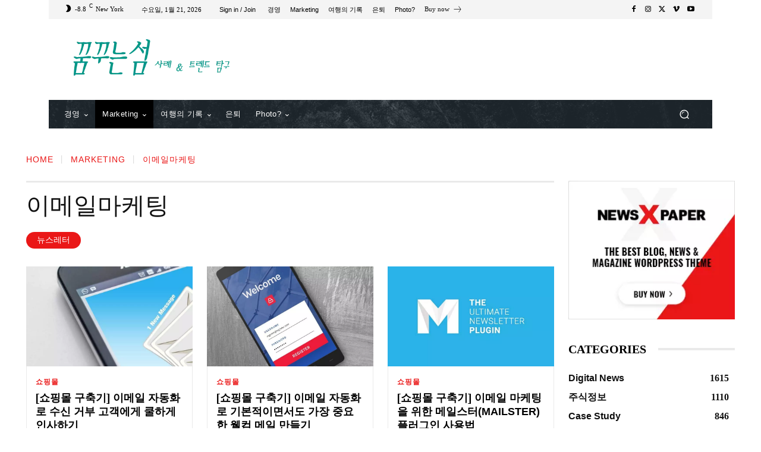

--- FILE ---
content_type: text/html; charset=UTF-8
request_url: https://happist.com/wp-admin/admin-ajax.php?td_theme_name=Newspaper&v=12.7.3
body_size: 661
content:
{"td_data":"\r\n        <div class=\"tdb_module_loop td_module_wrap td-animation-stack td-cpt-post\">\r\n            <div class=\"td-module-container td-category-pos-above\">\r\n                                    <div class=\"td-image-container\">\r\n                                                <div class=\"td-module-thumb\"><a href=\"https:\/\/happist.com\/554990\/%ec%9d%b4%eb%a9%94%ec%9d%bc%eb%a7%88%ec%bc%80%ed%8c%85-%ec%9b%8c%eb%93%9c%ed%94%84%eb%a0%88%ec%8a%a4%ec%97%90%ec%84%9c-%eb%89%b4%ec%8a%a4%eb%a0%88%ed%84%b0-%ea%b0%80%ec%9e%85%ed%8f%bc-%ec%a0%81\"  rel=\"bookmark\" class=\"td-image-wrap \" title=\"[\uc774\uba54\uc77c\ub9c8\ucf00\ud305] \uc6cc\ub4dc\ud504\ub808\uc2a4\uc5d0\uc11c \ub274\uc2a4\ub808\ud130 \uac00\uc785\ud3fc \uc801\uc6a9 \ub450\uac00\uc9c0 \ubc29\ubc95\" ><span class=\"entry-thumb td-thumb-css \" style=\"background-image: url(https:\/\/happist.com\/wp-content\/uploads\/2017\/08\/Featured_\ub274\uc2a4\ub808\ud130-newsletter-2123474.jpg)\"><\/span><\/a><\/div>                                                                    <\/div>\r\n                \r\n                <div class=\"td-module-meta-info\">\r\n                                        <a href=\"https:\/\/happist.com\/marketing\" class=\"td-post-category\" >Marketing<\/a>\r\n                    <h3 class=\"entry-title td-module-title\"><a href=\"https:\/\/happist.com\/554990\/%ec%9d%b4%eb%a9%94%ec%9d%bc%eb%a7%88%ec%bc%80%ed%8c%85-%ec%9b%8c%eb%93%9c%ed%94%84%eb%a0%88%ec%8a%a4%ec%97%90%ec%84%9c-%eb%89%b4%ec%8a%a4%eb%a0%88%ed%84%b0-%ea%b0%80%ec%9e%85%ed%8f%bc-%ec%a0%81\"  rel=\"bookmark\" title=\"[\uc774\uba54\uc77c\ub9c8\ucf00\ud305] \uc6cc\ub4dc\ud504\ub808\uc2a4\uc5d0\uc11c \ub274\uc2a4\ub808\ud130 \uac00\uc785\ud3fc \uc801\uc6a9 \ub450\uac00\uc9c0 \ubc29\ubc95\">[\uc774\uba54\uc77c\ub9c8\ucf00\ud305] \uc6cc\ub4dc\ud504\ub808\uc2a4\uc5d0\uc11c \ub274\uc2a4\ub808\ud130 \uac00\uc785\ud3fc \uc801\uc6a9 \ub450\uac00\uc9c0 \ubc29\ubc95<\/a><\/h3>\r\n                    \r\n                    \r\n                    \r\n                    \r\n                                    <\/div>\r\n            <\/div>\r\n        <\/div>\r\n\r\n        \r\n        <div class=\"tdb_module_loop td_module_wrap td-animation-stack td-cpt-post\">\r\n            <div class=\"td-module-container td-category-pos-above\">\r\n                                    <div class=\"td-image-container\">\r\n                                                <div class=\"td-module-thumb\"><a href=\"https:\/\/happist.com\/554973\/%ec%9d%b4%eb%a9%94%ec%9d%bc%eb%a7%88%ec%bc%80%ed%8c%85%ea%b0%9c%ec%9d%b8%ea%b3%bc-%ec%8a%a4%ed%83%80%ed%8a%b8%ec%97%85%ec%9d%b4-%ec%82%ac%ec%9a%a9%ed%95%98%ea%b8%b0-%ec%a2%8b%ec%9d%80-%ec%9d%b4\"  rel=\"bookmark\" class=\"td-image-wrap \" title=\"[\uc774\uba54\uc77c\ub9c8\ucf00\ud305] \uac1c\uc778\uacfc \uc2a4\ud0c0\ud2b8\uc5c5\uc774 \uc0ac\uc6a9\ud558\uae30 \uc88b\uc740 \uc774\uba54\uc77c\ub9c8\ucf00\ud305 \uc11c\ube44\uc2a4 &#8211; \uba54\uc77c\uce68\ud504(MailChimp)\" ><span class=\"entry-thumb td-thumb-css \" style=\"background-image: url(https:\/\/happist.com\/wp-content\/uploads\/2017\/08\/\uba54\uc77c\uce68\ud504Mailchimp-crop.png)\"><\/span><\/a><\/div>                                                                    <\/div>\r\n                \r\n                <div class=\"td-module-meta-info\">\r\n                                        <a href=\"https:\/\/happist.com\/marketing\" class=\"td-post-category\" >Marketing<\/a>\r\n                    <h3 class=\"entry-title td-module-title\"><a href=\"https:\/\/happist.com\/554973\/%ec%9d%b4%eb%a9%94%ec%9d%bc%eb%a7%88%ec%bc%80%ed%8c%85%ea%b0%9c%ec%9d%b8%ea%b3%bc-%ec%8a%a4%ed%83%80%ed%8a%b8%ec%97%85%ec%9d%b4-%ec%82%ac%ec%9a%a9%ed%95%98%ea%b8%b0-%ec%a2%8b%ec%9d%80-%ec%9d%b4\"  rel=\"bookmark\" title=\"[\uc774\uba54\uc77c\ub9c8\ucf00\ud305] \uac1c\uc778\uacfc \uc2a4\ud0c0\ud2b8\uc5c5\uc774 \uc0ac\uc6a9\ud558\uae30 \uc88b\uc740 \uc774\uba54\uc77c\ub9c8\ucf00\ud305 \uc11c\ube44\uc2a4 &#8211; \uba54\uc77c\uce68\ud504(MailChimp)\">[\uc774\uba54\uc77c\ub9c8\ucf00\ud305] \uac1c\uc778\uacfc \uc2a4\ud0c0\ud2b8\uc5c5\uc774 \uc0ac\uc6a9\ud558\uae30 \uc88b\uc740 \uc774\uba54\uc77c\ub9c8\ucf00\ud305 \uc11c\ube44\uc2a4 &#8211; \uba54\uc77c\uce68\ud504(MailChimp)<\/a><\/h3>\r\n                    \r\n                    \r\n                    \r\n                    \r\n                                    <\/div>\r\n            <\/div>\r\n        <\/div>\r\n\r\n        ","td_block_id":"tdi_75","td_hide_prev":false,"td_hide_next":true}

--- FILE ---
content_type: text/html; charset=utf-8
request_url: https://www.google.com/recaptcha/api2/aframe
body_size: 267
content:
<!DOCTYPE HTML><html><head><meta http-equiv="content-type" content="text/html; charset=UTF-8"></head><body><script nonce="YQWCGoIjMGntiL9FYk27ng">/** Anti-fraud and anti-abuse applications only. See google.com/recaptcha */ try{var clients={'sodar':'https://pagead2.googlesyndication.com/pagead/sodar?'};window.addEventListener("message",function(a){try{if(a.source===window.parent){var b=JSON.parse(a.data);var c=clients[b['id']];if(c){var d=document.createElement('img');d.src=c+b['params']+'&rc='+(localStorage.getItem("rc::a")?sessionStorage.getItem("rc::b"):"");window.document.body.appendChild(d);sessionStorage.setItem("rc::e",parseInt(sessionStorage.getItem("rc::e")||0)+1);localStorage.setItem("rc::h",'1768989083636');}}}catch(b){}});window.parent.postMessage("_grecaptcha_ready", "*");}catch(b){}</script></body></html>